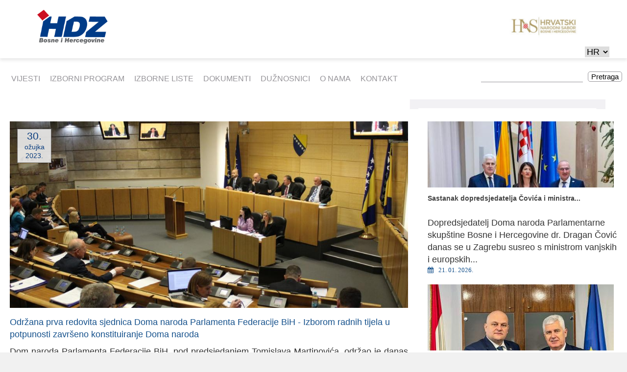

--- FILE ---
content_type: text/html; charset=utf-8
request_url: https://hdzbih.org/hr/node/8005
body_size: 7892
content:
<!DOCTYPE html>
<!--[if lt IE 7]><html class="lt-ie9 lt-ie8 lt-ie7" lang="hr" dir="ltr"><![endif]-->
<!--[if IE 7]><html class="lt-ie9 lt-ie8" lang="hr" dir="ltr"><![endif]-->
<!--[if IE 8]><html class="lt-ie9" lang="hr" dir="ltr"><![endif]-->
<!--[if gt IE 8]><!--><html lang="hr" dir="ltr" prefix="content: http://purl.org/rss/1.0/modules/content/ dc: http://purl.org/dc/terms/ foaf: http://xmlns.com/foaf/0.1/ og: http://ogp.me/ns# rdfs: http://www.w3.org/2000/01/rdf-schema# sioc: http://rdfs.org/sioc/ns# sioct: http://rdfs.org/sioc/types# skos: http://www.w3.org/2004/02/skos/core# xsd: http://www.w3.org/2001/XMLSchema#"><!--<![endif]-->
<head>
<meta charset="utf-8" />
<meta name="Generator" content="Drupal 7 (http://drupal.org)" />
<link rel="canonical" href="/hr/node/8005" />
<link rel="shortlink" href="/hr/node/8005" />
<meta name="viewport" content="width=device-width, initial-scale=1.0, user-scalable=yes" />
<meta name="MobileOptimized" content="width" />
<meta name="HandheldFriendly" content="1" />
<meta name="apple-mobile-web-app-capable" content="yes" />
<title>HDZ BiH</title>
<style>
@import url("https://hdzbih.org/modules/system/system.base.css?s8yjxf");
@import url("https://hdzbih.org/modules/system/system.menus.css?s8yjxf");
@import url("https://hdzbih.org/modules/system/system.messages.css?s8yjxf");
@import url("https://hdzbih.org/modules/system/system.theme.css?s8yjxf");
</style>
<style>
@import url("https://hdzbih.org/sites/all/modules/date/date_repeat_field/date_repeat_field.css?s8yjxf");
@import url("https://hdzbih.org/modules/field/theme/field.css?s8yjxf");
@import url("https://hdzbih.org/modules/node/node.css?s8yjxf");
@import url("https://hdzbih.org/modules/user/user.css?s8yjxf");
@import url("https://hdzbih.org/sites/all/modules/youtube/css/youtube.css?s8yjxf");
@import url("https://hdzbih.org/sites/all/modules/views/css/views.css?s8yjxf");
@import url("https://hdzbih.org/sites/all/modules/ckeditor/css/ckeditor.css?s8yjxf");
</style>
<style>
@import url("https://hdzbih.org/sites/all/modules/ctools/css/ctools.css?s8yjxf");
@import url("https://hdzbih.org/sites/all/modules/facebook_pull/facebook_pull.css?s8yjxf");
@import url("https://hdzbih.org/sites/all/libraries/fancybox/source/jquery.fancybox.css?s8yjxf");
@import url("https://hdzbih.org/sites/all/modules/panels/css/panels.css?s8yjxf");
@import url("https://hdzbih.org/sites/all/modules/responsive_menus/styles/meanMenu/meanmenu.min.css?s8yjxf");
@import url("https://hdzbih.org/sites/all/modules/lang_dropdown/lang_dropdown.css?s8yjxf");
@import url("https://hdzbih.org/sites/all/libraries/fontawesome/css/font-awesome.css?s8yjxf");
@import url("https://hdzbih.org/sites/all/libraries/superfish/css/superfish.css?s8yjxf");
@import url("https://hdzbih.org/sites/all/libraries/superfish/css/superfish-smallscreen.css?s8yjxf");
</style>
<style media="screen">
@import url("https://hdzbih.org/sites/all/themes/adaptivetheme/at_core/css/at.layout.css?s8yjxf");
@import url("https://hdzbih.org/sites/all/themes/hdz-bih/css/global.base.css?s8yjxf");
@import url("https://hdzbih.org/sites/all/themes/hdz-bih/css/global.styles.css?s8yjxf");
</style>
<link type="text/css" rel="stylesheet" href="https://hdzbih.org/sites/default/files/adaptivetheme/hdz_files/hdz.responsive.layout.css?s8yjxf" media="only screen" />
<link type="text/css" rel="stylesheet" href="https://hdzbih.org/sites/all/themes/hdz-bih/css/responsive.custom.css?s8yjxf" media="only screen" />
<link type="text/css" rel="stylesheet" href="https://hdzbih.org/sites/all/themes/hdz-bih/css/responsive.smalltouch.portrait.css?s8yjxf" media="only screen and (max-width:320px)" />
<link type="text/css" rel="stylesheet" href="https://hdzbih.org/sites/all/themes/hdz-bih/css/responsive.smalltouch.landscape.css?s8yjxf" media="only screen and (min-width:321px) and (max-width:580px)" />
<link type="text/css" rel="stylesheet" href="https://hdzbih.org/sites/all/themes/hdz-bih/css/responsive.tablet.portrait.css?s8yjxf" media="only screen and (min-width:581px) and (max-width:768px)" />
<link type="text/css" rel="stylesheet" href="https://hdzbih.org/sites/all/themes/hdz-bih/css/responsive.tablet.landscape.css?s8yjxf" media="only screen and (min-width:769px) and (max-width:1024px)" />
<link type="text/css" rel="stylesheet" href="https://hdzbih.org/sites/all/themes/hdz-bih/css/responsive.desktop.css?s8yjxf" media="only screen and (min-width:1025px)" />

<!--[if lt IE 9]>
<style media="screen">
@import url("https://hdzbih.org/sites/default/files/adaptivetheme/hdz_files/hdz.lt-ie9.layout.css?s8yjxf");
</style>
<![endif]-->
<script src="https://hdzbih.org/sites/all/modules/jquery_update/replace/jquery/1.12/jquery.min.js?v=1.12.4"></script>
<script src="https://hdzbih.org/misc/jquery-extend-3.4.0.js?v=1.12.4"></script>
<script src="https://hdzbih.org/misc/jquery-html-prefilter-3.5.0-backport.js?v=1.12.4"></script>
<script src="https://hdzbih.org/misc/jquery.once.js?v=1.2"></script>
<script src="https://hdzbih.org/misc/drupal.js?s8yjxf"></script>
<script src="https://hdzbih.org/sites/all/modules/jquery_update/js/jquery_browser.js?v=0.0.1"></script>
<script src="https://hdzbih.org/sites/all/modules/jquery_update/replace/ui/external/jquery.cookie.js?v=67fb34f6a866c40d0570"></script>
<script src="https://hdzbih.org/sites/all/modules/jquery_update/replace/jquery.form/4/jquery.form.min.js?v=4.2.1"></script>
<script src="https://hdzbih.org/misc/form-single-submit.js?v=7.99"></script>
<script src="https://hdzbih.org/misc/ajax.js?v=7.99"></script>
<script src="https://hdzbih.org/sites/all/modules/jquery_update/js/jquery_update.js?v=0.0.1"></script>
<script src="https://hdzbih.org/sites/all/modules/entityreference/js/entityreference.js?s8yjxf"></script>
<script src="https://hdzbih.org/sites/default/files/languages/hr_2dAFmQWC21JTCjQxb7crbR2Ym0NtNzFMEqwdUngaxCw.js?s8yjxf"></script>
<script src="http://maps.googleapis.com/maps/api/js?s8yjxf"></script>
<script src="https://www.hdzbih.org/sites/all/themes/hdz-bih/scripts/myscript.js?s8yjxf"></script>
<script src="https://hdzbih.org/sites/all/modules/fancybox/fancybox.js?s8yjxf"></script>
<script src="https://hdzbih.org/sites/all/libraries/fancybox/source/jquery.fancybox.pack.js?s8yjxf"></script>
<script src="https://hdzbih.org/sites/all/libraries/fancybox/lib/jquery.mousewheel-3.0.6.pack.js?s8yjxf"></script>
<script src="https://hdzbih.org/sites/all/modules/views/js/base.js?s8yjxf"></script>
<script src="https://hdzbih.org/misc/progress.js?v=7.99"></script>
<script src="https://hdzbih.org/sites/all/modules/views/js/ajax_view.js?s8yjxf"></script>
<script src="https://hdzbih.org/sites/all/modules/views_load_more/views_load_more.js?s8yjxf"></script>
<script src="https://hdzbih.org/sites/all/modules/responsive_menus/styles/meanMenu/jquery.meanmenu.min.js?s8yjxf"></script>
<script src="https://hdzbih.org/sites/all/modules/responsive_menus/styles/meanMenu/responsive_menus_mean_menu.js?s8yjxf"></script>
<script src="https://hdzbih.org/sites/all/modules/google_analytics/googleanalytics.js?s8yjxf"></script>
<script src="https://www.googletagmanager.com/gtag/js?id=UA-164017594-1"></script>
<script>window.dataLayer = window.dataLayer || [];function gtag(){dataLayer.push(arguments)};gtag("js", new Date());gtag("set", "developer_id.dMDhkMT", true);gtag("config", "UA-164017594-1", {"groups":"default","anonymize_ip":true});</script>
<script src="https://hdzbih.org/sites/all/modules/lang_dropdown/lang_dropdown.js?s8yjxf"></script>
<script src="https://hdzbih.org/sites/all/libraries/superfish/jquery.hoverIntent.minified.js?s8yjxf"></script>
<script src="https://hdzbih.org/sites/all/libraries/superfish/sfsmallscreen.js?s8yjxf"></script>
<script src="https://hdzbih.org/sites/all/libraries/superfish/supposition.js?s8yjxf"></script>
<script src="https://hdzbih.org/sites/all/libraries/superfish/superfish.js?s8yjxf"></script>
<script src="https://hdzbih.org/sites/all/libraries/superfish/supersubs.js?s8yjxf"></script>
<script src="https://hdzbih.org/sites/all/modules/superfish/superfish.js?s8yjxf"></script>
<script>jQuery.extend(Drupal.settings, {"basePath":"\/","pathPrefix":"hr\/","setHasJsCookie":0,"ajaxPageState":{"theme":"hdz","theme_token":"R-NgzbhgoNpXkKWejSpljFmYPvZPPfE3yrBgvEWCtOk","jquery_version":"1.12","jquery_version_token":"zVn-6m9q6CGMhwKHNU8A3oIZ5qNx5kHFEB57ekpWQzw","js":{"sites\/all\/modules\/jquery_update\/replace\/jquery\/1.12\/jquery.min.js":1,"misc\/jquery-extend-3.4.0.js":1,"misc\/jquery-html-prefilter-3.5.0-backport.js":1,"misc\/jquery.once.js":1,"misc\/drupal.js":1,"sites\/all\/modules\/jquery_update\/js\/jquery_browser.js":1,"sites\/all\/modules\/jquery_update\/replace\/ui\/external\/jquery.cookie.js":1,"sites\/all\/modules\/jquery_update\/replace\/jquery.form\/4\/jquery.form.min.js":1,"misc\/form-single-submit.js":1,"misc\/ajax.js":1,"sites\/all\/modules\/jquery_update\/js\/jquery_update.js":1,"sites\/all\/modules\/entityreference\/js\/entityreference.js":1,"public:\/\/languages\/hr_2dAFmQWC21JTCjQxb7crbR2Ym0NtNzFMEqwdUngaxCw.js":1,"http:\/\/maps.googleapis.com\/maps\/api\/js":1,"https:\/\/www.hdzbih.org\/sites\/all\/themes\/hdz-bih\/scripts\/myscript.js":1,"sites\/all\/modules\/fancybox\/fancybox.js":1,"sites\/all\/libraries\/fancybox\/source\/jquery.fancybox.pack.js":1,"sites\/all\/libraries\/fancybox\/lib\/jquery.mousewheel-3.0.6.pack.js":1,"sites\/all\/modules\/views\/js\/base.js":1,"misc\/progress.js":1,"sites\/all\/modules\/views\/js\/ajax_view.js":1,"sites\/all\/modules\/views_load_more\/views_load_more.js":1,"sites\/all\/modules\/responsive_menus\/styles\/meanMenu\/jquery.meanmenu.min.js":1,"sites\/all\/modules\/responsive_menus\/styles\/meanMenu\/responsive_menus_mean_menu.js":1,"sites\/all\/modules\/google_analytics\/googleanalytics.js":1,"https:\/\/www.googletagmanager.com\/gtag\/js?id=UA-164017594-1":1,"0":1,"sites\/all\/modules\/lang_dropdown\/lang_dropdown.js":1,"sites\/all\/libraries\/superfish\/jquery.hoverIntent.minified.js":1,"sites\/all\/libraries\/superfish\/sfsmallscreen.js":1,"sites\/all\/libraries\/superfish\/supposition.js":1,"sites\/all\/libraries\/superfish\/superfish.js":1,"sites\/all\/libraries\/superfish\/supersubs.js":1,"sites\/all\/modules\/superfish\/superfish.js":1},"css":{"modules\/system\/system.base.css":1,"modules\/system\/system.menus.css":1,"modules\/system\/system.messages.css":1,"modules\/system\/system.theme.css":1,"sites\/all\/modules\/date\/date_repeat_field\/date_repeat_field.css":1,"modules\/field\/theme\/field.css":1,"modules\/node\/node.css":1,"modules\/user\/user.css":1,"sites\/all\/modules\/youtube\/css\/youtube.css":1,"sites\/all\/modules\/views\/css\/views.css":1,"sites\/all\/modules\/ckeditor\/css\/ckeditor.css":1,"sites\/all\/modules\/ctools\/css\/ctools.css":1,"sites\/all\/modules\/facebook_pull\/facebook_pull.css":1,"sites\/all\/libraries\/fancybox\/source\/jquery.fancybox.css":1,"sites\/all\/modules\/panels\/css\/panels.css":1,"sites\/all\/modules\/responsive_menus\/styles\/meanMenu\/meanmenu.min.css":1,"sites\/all\/modules\/lang_dropdown\/lang_dropdown.css":1,"sites\/all\/libraries\/fontawesome\/css\/font-awesome.css":1,"sites\/all\/libraries\/superfish\/css\/superfish.css":1,"sites\/all\/libraries\/superfish\/css\/superfish-smallscreen.css":1,"sites\/all\/themes\/adaptivetheme\/at_core\/css\/at.layout.css":1,"sites\/all\/themes\/hdz-bih\/css\/global.base.css":1,"sites\/all\/themes\/hdz-bih\/css\/global.styles.css":1,"public:\/\/adaptivetheme\/hdz_files\/hdz.responsive.layout.css":1,"sites\/all\/themes\/hdz-bih\/css\/responsive.custom.css":1,"sites\/all\/themes\/hdz-bih\/css\/responsive.smalltouch.portrait.css":1,"sites\/all\/themes\/hdz-bih\/css\/responsive.smalltouch.landscape.css":1,"sites\/all\/themes\/hdz-bih\/css\/responsive.tablet.portrait.css":1,"sites\/all\/themes\/hdz-bih\/css\/responsive.tablet.landscape.css":1,"sites\/all\/themes\/hdz-bih\/css\/responsive.desktop.css":1,"public:\/\/adaptivetheme\/hdz_files\/hdz.lt-ie9.layout.css":1}},"fancybox":[],"views":{"ajax_path":"\/hr\/views\/ajax","ajaxViews":{"views_dom_id:f7b499703cd57d43a1a37491a000a8ef":{"view_name":"vijesti","view_display_id":"block_7","view_args":"8005","view_path":"node\/8005","view_base_path":null,"view_dom_id":"f7b499703cd57d43a1a37491a000a8ef","pager_element":0},"views_dom_id:98864a40736a17c895efd67d72487541":{"view_name":"vijesti","view_display_id":"block_8","view_args":"8005","view_path":"node\/8005","view_base_path":null,"view_dom_id":"98864a40736a17c895efd67d72487541","pager_element":0}}},"urlIsAjaxTrusted":{"\/hr\/views\/ajax":true,"\/hr\/search-news":true,"\/hr\/node\/8005":true},"responsive_menus":[{"selectors":"#block-menu-menu-glavni-meni","container":"body","trigger_txt":"\u003Cspan \/\u003E\u003Cspan \/\u003E\u003Cspan \/\u003E","close_txt":"X","close_size":"18px","position":"right","media_size":"751","show_children":"1","expand_children":"1","expand_txt":"+","contract_txt":"-","remove_attrs":"1","responsive_menus_style":"mean_menu"}],"googleanalytics":{"account":["UA-164017594-1"],"trackOutbound":1,"trackMailto":1,"trackDownload":1,"trackDownloadExtensions":"7z|aac|arc|arj|asf|asx|avi|bin|csv|doc(x|m)?|dot(x|m)?|exe|flv|gif|gz|gzip|hqx|jar|jpe?g|js|mp(2|3|4|e?g)|mov(ie)?|msi|msp|pdf|phps|png|ppt(x|m)?|pot(x|m)?|pps(x|m)?|ppam|sld(x|m)?|thmx|qtm?|ra(m|r)?|sea|sit|tar|tgz|torrent|txt|wav|wma|wmv|wpd|xls(x|m|b)?|xlt(x|m)|xlam|xml|z|zip"},"superfish":{"1":{"id":"1","sf":{"animation":{"opacity":"show","height":"show"},"speed":"fast"},"plugins":{"smallscreen":{"mode":"window_width","breakpointUnit":"px","expandText":"Ra\u0161iri","collapseText":"Sa\u017emi","title":"\u003Ci class=\u0022fa fa-bars\u0022 aria-hidden=\u0022true\u0022\u003E\u003C\/i\u003E"},"supposition":true,"supersubs":true}}},"adaptivetheme":{"hdz":{"layout_settings":{"bigscreen":"three-col-grail","tablet_landscape":"three-col-grail","tablet_portrait":"one-col-vert","smalltouch_landscape":"one-col-vert","smalltouch_portrait":"one-col-stack"},"media_query_settings":{"bigscreen":"only screen and (min-width:1025px)","tablet_landscape":"only screen and (min-width:769px) and (max-width:1024px)","tablet_portrait":"only screen and (min-width:581px) and (max-width:768px)","smalltouch_landscape":"only screen and (min-width:321px) and (max-width:580px)","smalltouch_portrait":"only screen and (max-width:320px)"}}}});</script>
<!--[if lt IE 9]>
<script src="https://hdzbih.org/sites/all/themes/adaptivetheme/at_core/scripts/html5.js?s8yjxf"></script>
<![endif]-->
</head>
<body class="html not-front not-logged-in no-sidebars page-node page-node- page-node-8005 node-type-vijesti i18n-hr site-name-hidden atr-7.x-3.x atv-7.x-3.2 lang-hr site-name-hdz-bih section-node">
  <div id="skip-link" class="nocontent">
    <a href="#main-content" class="element-invisible element-focusable">Skoči na glavni sadržaj</a>
  </div>
    <div id="page-wrapper">
  <div id="page" class="page">

    
    <div id="header-wrapper">
      <div class="container clearfix">
        <header id="header" class="clearfix" role="banner">

                      <!-- start: Branding -->
            <div id="branding" class="branding-elements clearfix">

                              <div id="logo">
                  <a href="/hr"><img class="site-logo" typeof="foaf:Image" src="https://hdzbih.org/sites/default/files/Group%202.png" alt="HDZ BiH" /></a>                </div>
              
                              <!-- start: Site name and Slogan -->
                <div class="element-invisible h-group" id="name-and-slogan">

                                      <h1 class="element-invisible" id="site-name"><a href="/hr" title="Naslovnica">HDZ BiH</a></h1>
                  
                  
                </div><!-- /end #name-and-slogan -->
              

            </div><!-- /end #branding -->
          
        <div class="region region-header"><div class="region-inner clearfix"><div id="block-block-51" class="block block-block no-title odd first block-count-1 block-region-header block-51" ><div class="block-inner clearfix">  
  
  <div class="block-content content"><div class="header-logos-wrapper"><a href="http://hnsbih.org/"><img src="https://hdzbih.org/sites/all/themes/hdz-bih/css/images/HNS.png" /></a></div></div>
  </div></div><section id="block-lang-dropdown-language" class="block block-lang-dropdown even last block-count-2 block-region-header block-language" ><div class="block-inner clearfix">  
      <h2 class="block-title">Jezici</h2>
  
  <div class="block-content content"><form class="lang_dropdown_form language" id="lang_dropdown_form_language" action="/hr/node/8005" method="post" accept-charset="UTF-8"><div><div class="form-item form-type-select form-item-lang-dropdown-select">
 <select class="lang-dropdown-select-element form-select" id="lang-dropdown-select-language" style="width:50px" name="lang_dropdown_select"><option value="hr" selected="selected">HR</option></select>
</div>
<input type="hidden" name="hr" value="/hr/node/8005" />
<noscript><div>
<input type="submit" id="edit-submit" name="op" value="Idi" class="form-submit" />
</div></noscript><input type="hidden" name="form_build_id" value="form-PIIGZ8EFH-qW-ZvRL5vJ737r2b-C_SiaUm5AsLI3Y5o" />
<input type="hidden" name="form_id" value="lang_dropdown_form" />
</div></form></div>
  </div></section></div></div>
        </header>
      </div>
    </div>

          <div id="nav-wrapper">
        <div class="container clearfix">
          <div id="menu-bar" class="nav clearfix"><nav id="block-superfish-1" class="block block-superfish menu-wrapper menu-bar-wrapper clearfix odd first block-count-3 block-region-menu-bar block-1" >  
      <h2 class="element-invisible block-title">Main menu</h2>
  
  <ul  id="superfish-1" class="menu sf-menu sf-main-menu sf-horizontal sf-style-none sf-total-items-7 sf-parent-items-0 sf-single-items-7"><li id="menu-871-1" class="first odd sf-item-1 sf-depth-1 sf-no-children"><a href="/hr/novosti" title="" class="sf-depth-1">Vijesti</a></li><li id="menu-1068-1" class="middle even sf-item-2 sf-depth-1 sf-no-children"><a href="/hr/ravnopravnost-i-nediskriminacija" title="" class="sf-depth-1">IZBORNI PROGRAM</a></li><li id="menu-1076-1" class="middle odd sf-item-3 sf-depth-1 sf-no-children"><a href="/hr/hrvatski-clan-predsjednistva" title="" class="sf-depth-1">Izborne liste</a></li><li id="menu-882-1" class="middle even sf-item-4 sf-depth-1 sf-no-children"><a href="/hr/dokumenti" title="" class="sf-depth-1">Dokumenti</a></li><li id="menu-873-1" class="middle odd sf-item-5 sf-depth-1 sf-no-children"><a href="/hr/predsjednik" title="" class="sf-depth-1">Dužnosnici</a></li><li id="menu-874-1" class="middle even sf-item-6 sf-depth-1 sf-no-children"><a href="/hr/vizija-misija" title="" class="sf-depth-1">O nama</a></li><li id="menu-881-1" class="last odd sf-item-7 sf-depth-1 sf-no-children"><a href="/hr/prikljucite-se" title="" class="sf-depth-1">Kontakt</a></li></ul>
  </nav><div id="block-views-exp-search-news-page" class="block block-views no-title menu-wrapper menu-bar-wrapper clearfix even last block-count-4 block-region-menu-bar block--exp-search-news-page" >  
  
  <form action="/hr/search-news" method="get" id="views-exposed-form-search-news-page" accept-charset="UTF-8"><div><div class="views-exposed-form">
  <div class="views-exposed-widgets clearfix">
          <div id="edit-search-api-views-fulltext-wrapper" class="views-exposed-widget views-widget-filter-search_api_views_fulltext">
                  <label for="edit-search-api-views-fulltext">
            Fulltext search          </label>
                        <div class="views-widget">
          <div class="form-item form-type-textfield form-item-search-api-views-fulltext">
 <input type="text" id="edit-search-api-views-fulltext" name="search_api_views_fulltext" value="" size="30" maxlength="128" class="form-text" />
</div>
        </div>
              </div>
                    <div class="views-exposed-widget views-submit-button">
      <input type="submit" id="edit-submit-search-news" value="Pretraga" class="form-submit" />    </div>
      </div>
</div>
</div></form>
  </div></div>                            </div>
      </div>
    
    
    
    
    <div id="content-wrapper"><div class="container">
      <div id="columns"><div class="columns-inner clearfix">
        <div id="content-column"><div class="content-inner">

          
          <div id="main-content">

            
            
                          <div id="content">
                <div id="block-block-19" class="block block-block no-title odd first block-count-5 block-region-content block-19" >  
  
  <div id="my-loader"></div>
  </div><div id="block-system-main" class="block block-system no-title even last block-count-6 block-region-content block-main" >  
  
  <div class="two-66-33 at-panel panel-display clearfix" >
    <div class="region region-two-66-33-first">
    <div class="region-inner clearfix">
      <section class="panel-pane pane-views pane-vijesti block">
  <div class="block-inner clearfix">
    
              <h2 class="pane-title block-title">Vijesti Node</h2>
        
    
    <div class="block-content">
      <div class="view view-vijesti view-id-vijesti view-display-id-block_7 view-dom-id-f7b499703cd57d43a1a37491a000a8ef">
        
  
  
      <div class="view-content">
        <div class="views-row views-row-1 views-row-odd views-row-first views-row-last">
      
  <div class="views-field views-field-nothing">        <span class="field-content"><div class="vijest-block-node">
<div class="vijest-slika-node">
<div class="vijest-datum-node">
<span><span  property="dc:date" datatype="xsd:dateTime" content="2023-03-30T16:00:00+02:00" class="date-display-single">30.</span></span>
<span  property="dc:date" datatype="xsd:dateTime" content="2023-03-30T16:00:00+02:00" class="date-display-single">ožujka 2023.</span>
</div>
<img typeof="foaf:Image" class="image-style-1024x480" src="https://hdzbih.org/sites/default/files/styles/1024x480/public/vijesti-slike/IMG_1363%20%28Copy%29.JPG?itok=ogCn2ork" width="1024" height="480" alt="" />
</div>
<div class="vijest-sadrzaj-node">
<div class="vijest-naslov-node">
Održana prva redovita sjednica Doma naroda Parlamenta Federacije BiH - Izborom radnih tijela u potpunosti završeno konstituiranje Doma naroda
</div>

<div class="vijest-text-node">
<p class="rtejustify">Dom naroda Parlamenta Federacije BiH, pod predsjedanjem Tomislava Martinovića, održao je danas prvu redovitu sjednicu. Usvajanjem Odluke o izboru radnih tijela u potpunosti  je okončan proces konstituiranja najvišeg zakonodavnog tijela u Federaciji BiH.</p>
<p class="rtejustify">Izabrani su predsjednici, zamjenici predsjednika i članovi ukupno deset parlamentarnih povjerenstava, devet odbora te članovi Doma naroda koji će biti u dva zajednička povjerenstva oba doma Parlamenta F BiH, Parlamentarnog povjerenstva odgovornog za reviziju te Zajedničkog povjerenstva za usuglašavanje različito usvojenih tekstova u domovima Parlamenta Federacije BiH. Umjesto Igora Stojanovića, dosadašnjeg predsjednika Kluba izaslanika iz reda srpskog naroda, za predsjednicu Kluba izabrana je Vesna Saradžić.</p>
<p class="rtejustify">Izaslanici su na istoj sjednici u formi nacrta usvojili Zakon o jedinstvenim načelima i okviru materijalne podrške osoba s invaliditetom. Odobrene su i odluke o prihvaćanju zaduženja po Ugovoru o zajmu između BiH i Europske banke za obnovu i razvoj kojom je Kantonu Sarajevo data suglasnost na zaduženje za projekte izgradnje tramvajske pruge Ilidža- Hrasnica te Javnog prijevoza Sarajevo e- Mobility.  Prihvaćeno je i nekoliko informacija o aktivnosti u postupku izdavanja energetskih dozvola za izgradnju tri vjetroelektrane, Tušnica u Tomislavgradu, Široka Draga u Livnu i Dževa u Glamoču. </p>
<p class="rtejustify">Izaslanici su raspravljali i o Informaciji o statusu Agencije za privatizaciju Federacije BiH kojoj je blokiran račun te od već godinu dana nije u mogućnosti izmirivati obveze prema zaposlenima. Dom naroda je usvojio zaključak kojim obvezuje Vladu Federacije BiH da riješi status Agencije.</p>
<p class="rtejustify"><em>(parlamentfbih.gov.ba)</em></p>

</div>
<div class="vijesti-dokument">
<a href="" target="_blank"></a>
<div> </div>
<div> </div>
</div>
<div class="vijesti-galerija-node">
<a href="https://hdzbih.org/sites/default/files/Galerije/IMG_1351%20%28Copy%29.JPG" title="Održana prva redovita sjednica Doma naroda Parlamenta Federacije BiH - Izborom radnih tijela u potpunosti završeno konstituiranje Doma naroda" class="fancybox" data-fancybox-group="gallery-post-8005"><img typeof="foaf:Image" class="image-style-380x220" src="https://hdzbih.org/sites/default/files/styles/380x220/public/Galerije/IMG_1351%20%28Copy%29.JPG?itok=FhHvbBGH" width="380" height="220" alt="" title="" /></a><a href="https://hdzbih.org/sites/default/files/Galerije/IMG_1363%20%28Copy%29_0.JPG" title="Održana prva redovita sjednica Doma naroda Parlamenta Federacije BiH - Izborom radnih tijela u potpunosti završeno konstituiranje Doma naroda" class="fancybox" data-fancybox-group="gallery-post-8005"><img typeof="foaf:Image" class="image-style-380x220" src="https://hdzbih.org/sites/default/files/styles/380x220/public/Galerije/IMG_1363%20%28Copy%29_0.JPG?itok=EZcdFtR2" width="380" height="220" alt="" title="" /></a><a href="https://hdzbih.org/sites/default/files/Galerije/IMG_1376%20%28Copy%29.JPG" title="Održana prva redovita sjednica Doma naroda Parlamenta Federacije BiH - Izborom radnih tijela u potpunosti završeno konstituiranje Doma naroda" class="fancybox" data-fancybox-group="gallery-post-8005"><img typeof="foaf:Image" class="image-style-380x220" src="https://hdzbih.org/sites/default/files/styles/380x220/public/Galerije/IMG_1376%20%28Copy%29.JPG?itok=HdvRQfVp" width="380" height="220" alt="" title="" /></a>
</div>
</div>
</div></span>  </div>  </div>
    </div>
  
  
  
  
  
  
</div>    </div>

    
    
  </div>
</section>
    </div>
  </div>
  <div class="region region-two-66-33-second">
    <div class="region-inner clearfix">
      <section class="panel-pane pane-views pane-vijesti block">
  <div class="block-inner clearfix">
    
              <h2 class="pane-title block-title"><a class="vijesti-title" href="izdvajamo">Izdvajamo</a></h2>
        
    
    <div class="block-content">
      <div class="view view-vijesti view-id-vijesti view-display-id-block_8 view-dom-id-98864a40736a17c895efd67d72487541">
        
  
  
      <div class="view-content">
        <div class="views-row views-row-1 views-row-odd views-row-first">
      
  <div class="views-field views-field-nothing">        <span class="field-content"><div class="vijest-block">
<div class="vijest-slika">
<a href="/hr/node/10472"><img typeof="foaf:Image" class="image-style-380x220" src="https://hdzbih.org/sites/default/files/styles/380x220/public/vijesti-slike/Sastanak%20dopredsjedatelja%20%C4%8Covi%C4%87a%20i%20ministra%20Grli%C4%87a%20Radmana%201_0.jpeg?itok=281ayZaZ" width="380" height="220" alt="" /></a>
</div>
<div class="vijest-sadrzaj">
<div class="vijest-naslov">
<a href="/hr/node/10472">Sastanak dopredsjedatelja Čovića i ministra...</a>
</div>
<div class="vijest-text">
Dopredsjedatelj Doma naroda Parlamentarne skupštine Bosne i Hercegovine dr. Dragan Čović danas se u Zagrebu susreo s ministrom vanjskih i europskih...
</div>
<div class="vijest-datum">
<i class="fa fa-calendar" aria-hidden="true"><span  property="dc:date" datatype="xsd:dateTime" content="2026-01-21T18:30:15+01:00" class="date-display-single">21. 01. 2026.</span></i>

</div>
</div>
</div></span>  </div>  </div>
  <div class="views-row views-row-2 views-row-even">
      
  <div class="views-field views-field-nothing">        <span class="field-content"><div class="vijest-block">
<div class="vijest-slika">
<a href="/hr/node/10470"><img typeof="foaf:Image" class="image-style-380x220" src="https://hdzbih.org/sites/default/files/styles/380x220/public/vijesti-slike/Sastanak%20dopredsjedatelja%20%C4%8Covi%C4%87a%20i%20ministra%20%C5%A0u%C5%A1njara%201.jpeg?itok=FdL3c2fo" width="380" height="220" alt="" /></a>
</div>
<div class="vijest-sadrzaj">
<div class="vijest-naslov">
<a href="/hr/node/10470">Dopredsjedatelj Čović i ministar Šušnjar: Snažni...</a>
</div>
<div class="vijest-text">
Dopredsjedatelj Doma naroda Parlamentarne skupštine Bosne i Hercegovine dr. Dragan Čović održao je danas u Zagrebu sastanak s ministrom gospodarstva...
</div>
<div class="vijest-datum">
<i class="fa fa-calendar" aria-hidden="true"><span  property="dc:date" datatype="xsd:dateTime" content="2026-01-21T11:45:15+01:00" class="date-display-single">21. 01. 2026.</span></i>

</div>
</div>
</div></span>  </div>  </div>
  <div class="views-row views-row-3 views-row-odd">
      
  <div class="views-field views-field-nothing">        <span class="field-content"><div class="vijest-block">
<div class="vijest-slika">
<a href="/hr/node/10469"><img typeof="foaf:Image" class="image-style-380x220" src="https://hdzbih.org/sites/default/files/styles/380x220/public/vijesti-slike/Sastanak%20Zagreb_dopredsjedatelj%20%C4%8Covi%C4%87%20i%20ministrica%20Vu%C4%8Dkovi%C4%87%201.jpeg?itok=O-jyZhTt" width="380" height="220" alt="" /></a>
</div>
<div class="vijest-sadrzaj">
<div class="vijest-naslov">
<a href="/hr/node/10469">Nastavak suradnje u zaštiti okoliša i zelenoj...</a>
</div>
<div class="vijest-text">
Danas je u Zagrebu održan sastanak dopredsjedatelja Doma naroda Parlamentarne skupštine Bosne i Hercegovine dr. Dragana Čovića s ministricom zaštite...
</div>
<div class="vijest-datum">
<i class="fa fa-calendar" aria-hidden="true"><span  property="dc:date" datatype="xsd:dateTime" content="2026-01-20T17:15:45+01:00" class="date-display-single">20. 01. 2026.</span></i>

</div>
</div>
</div></span>  </div>  </div>
  <div class="views-row views-row-4 views-row-even views-row-last">
      
  <div class="views-field views-field-nothing">        <span class="field-content"><div class="vijest-block">
<div class="vijest-slika">
<a href="/hr/node/10468"><img typeof="foaf:Image" class="image-style-380x220" src="https://hdzbih.org/sites/default/files/styles/380x220/public/vijesti-slike/Sastanak_dopredsjedatelj%20%C4%8Covi%C4%87%20i%20ministar%20Glavina_Zagreb%203_0.jpeg?itok=udZr5xpP" width="380" height="220" alt="" /></a>
</div>
<div class="vijest-sadrzaj">
<div class="vijest-naslov">
<a href="/hr/node/10468">Sastanak dopredsjedatelja Čovića i ministra...</a>
</div>
<div class="vijest-text">
Dopredsjedatelj Doma naroda Parlamentarne skupštine Bosne i Hercegovine dr. Dragan Čović danas se u Zagrebu sastao s ministrom turizma i sporta u...
</div>
<div class="vijest-datum">
<i class="fa fa-calendar" aria-hidden="true"><span  property="dc:date" datatype="xsd:dateTime" content="2026-01-20T13:30:45+01:00" class="date-display-single">20. 01. 2026.</span></i>

</div>
</div>
</div></span>  </div>  </div>
    </div>
  
  
  
  
  
  
</div>    </div>

    
    
  </div>
</section>
    </div>
  </div>
  </div>

  </div>              </div>
            
            
            
          </div>

          
        </div></div>

                
      </div></div>
    </div></div>

    
          <div id="footer-wrapper">
        <div class="container clearfix">
          <footer id="footer" class="clearfix" role="contentinfo">
            <div class="region region-footer"><div class="region-inner clearfix"><div id="block-block-38" class="block block-block no-title odd first block-count-7 block-region-footer block-38" ><div class="block-inner clearfix">  
  
  <div class="block-content content"><div class="prikljuci-wrapper">
<div class="prikljuci-tekst">
<div class="prikljuci-title">Priključi se, učlani ili volontiraj</div>
<div class="prikljuci-desc">Sudjeluj u kreiranju i sukreiranju svoje budućnosti</div>
</div>
<div class="sim-button"><a href="https://hdzbih.org/hr/prikljucite-se">PRIKLJUČI SE</a></div>
</div></div>
  </div></div><div id="block-block-27" class="block block-block no-title even block-count-8 block-region-footer block-27" ><div class="block-inner clearfix">  
  
  <div class="block-content content"><div class="footer">
		<div class="container">
			<div class="row">
			
			
				<div class="col-xs-3 links hidden-xs ">
					<div class="wrap">
						<h3>Program</h3>
						<ul>
						
							<li><a href="ravnopravnost-i-nediskriminacija">Ravnopravnost i nediskriminacija konstitutivnih naroda i svih drugih građana</a></li>
						
							<li><a href="gospodarski-razvoj-i-pametan-rast">Gospodarski razvoj i pametan rast</a></li>
						
							<li><a href="drustveni-razvoj-i-transformacija">Društveni razvoj i transformacija</a></li>
						
							<li><a href="demografska-revitalizacija-i-kvalitetan-zivot">Demografska revitalizacija i kvalitetan život </a></li>
						
							<li><a href="sigurno-i-stabilno-okruzenje">Sigurno i stabilno okruženje</a></li>						
						</ul>
					</div>
				</div>
			
			
				<div class="col-xs-3 links hidden-xs ">
					<div class="wrap">
						<h3>Ljudi</h3>
						<ul>
						
							<li><a href="predsjednik"> Predsjednik</a></li>
						
							<li><a href="predsjednistvo"> Predsjedništvo</a></li>
						
							<li><a href="središnji-odbor"> Središnji odbor</a></li>
						
							<li><a href="nadzorni-odbor"> Nadzorni odbor</a></li>
						
							<li><a href="duznosnici-HDZ"> Dužnosnici HDZ BiH</a></li>
						
						</ul>
					</div>
				</div>
			
			
				<div class="col-xs-3 links hidden-xs ">
					<div class="wrap">
						<h3>Novosti</h3>
						<ul>
<li><a href="novosti/izdvajamo"> Izdvajamo</a></li>						

							<li><a href="novosti/bih"> BiH</a></li>
						
							<li><a href="novosti/entiteti"> Entiteti (FBiH i RS)</a></li>
						
							<li><a href="novosti/organizacije">Organizacije HDZ-a BiH</a></li>
						
							
						
							<li><a href="novosti/distrikt"> Distrikt</a></li>
						
						</ul>
					</div>
				</div>
			
			
				<div class="col-xs-3 links hidden-xs last">
					<div class="wrap">
						<h3>Upoznajte nas</h3>
						<ul>
						
							<li><a href="vizija-misija"> Vizija i misija</a></li>
						
							<li><a href="program-statut">Program i statut HDZ BiH</a></li>
						
							<li><a href="povijest-stranke"> Povijest stranke</a></li>
						
							<li><a href="zajednica-zena"> Zajednica žena HDZ BiH</a></li>
						
							<li><a href="mladez"> Mladež HDZ BiH</a></li>
						
							<li><a href="politicka-akademija"> Politička akademija</a></li>

<li><a href="utemeljitelji"> Klub utemeljitelja HDZ-a BiH</a></li>
						
						</ul>
					</div>
				</div>
				
				
				
				
			</div>
			
		</div>
	</div></div>
  </div></div><div id="block-block-31" class="block block-block no-title odd block-count-9 block-region-footer block-31" ><div class="block-inner clearfix">  
  
  <div class="block-content content"><style>
.view-stati-ne-stranice .views-field-title{
    color: #1976a6;
    font-size: 2em;
border-bottom:1px solid #b6b6b6;
} 
.view.view-vijesti.view-id-vijesti.view-display-id-block_9 .vijest-text{
min-height:unset;
padding-bottom:10px;
}
.banner-desni img{
    border: 1px solid #959595;
    border-top: 0;
}
.view.view-vijesti.view-id-vijesti .vijest-naslov a{
    overflow: hidden;
    text-overflow: ellipsis;
    display: -webkit-box;
    -webkit-box-orient: vertical;
    -webkit-line-clamp: 2;
    line-height: 25px;
    max-height: 50px;
}
</style></div>
  </div></div><div id="block-block-36" class="block block-block no-title even last block-count-10 block-region-footer block-36" ><div class="block-inner clearfix">  
  
  <div class="block-content content">	<div class="col-xs-12 col-md-8 copyright">
					<span style="font-size:14px;">Copyright HDZ BiH | Sva prava pridržana.</span>
				</div>
</div>
  </div></div></div></div>                      </footer>
        </div>
      </div>
    
  </div>
</div>
  </body>
</html>
